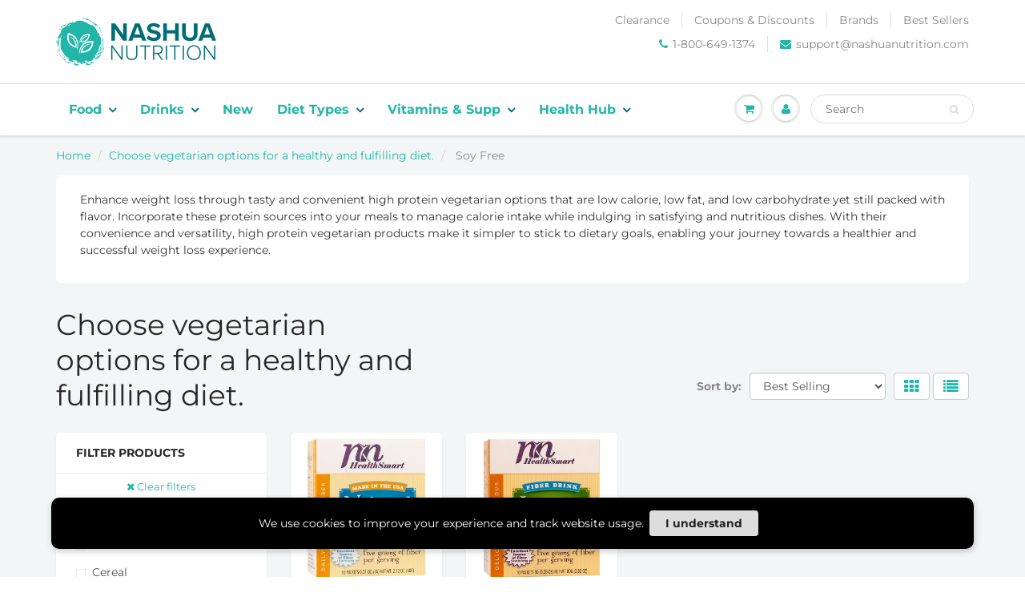

--- FILE ---
content_type: text/css
request_url: https://dokl0y9joez4p.cloudfront.net/static/modules/recent-sales/assets/settings/layout_settings/css/square.css
body_size: 13
content:
.recent-sales-content {
    box-shadow: 2px 2px 8px 0 rgba(0, 0, 0, 0.2);
}

.recent-sales-product {
    box-shadow: 2px 2px 8px 0 rgba(0, 0, 0, 0.2);
}


--- FILE ---
content_type: text/javascript
request_url: https://cdn-sf.vitals.app/assets/js/sm32.8eaba96ce0c7e4430235.chunk.bundle.js
body_size: 13725
content:
"use strict";(window.webpackChunkvitalsLibrary=window.webpackChunkvitalsLibrary||[]).push([[6904],{19296:(t,e,n)=>{n.d(e,{A:()=>l});var r=n(58578);var i=n.n(r)()(!1);i.push([t.id,"@media(min-width: 768px){.Vtl-SwitchProduct__Container-Portal .Vtl-Dropdown__Portal-List{width:-moz-fit-content !important;width:fit-content !important;max-width:300px}}.Vtl-SwitchProduct__Container-Portal .Vtl-Dropdown__Portal-List .Vtl-Dropdown__Portal-List-Option .Vtl-Dropdown__Portal-List-Option-PrefixIcon img{border-radius:6px;width:40px;max-height:45px;object-fit:contain}",""]);const l=i},95610:(t,e,n)=>{n.d(e,{A:()=>l});var r=n(58578);var i=n.n(r)()(!1);i.push([t.id,".Vtl-ProductBundleWidget__BundleWrapper{--vtl-product-bundle-bg-surface-default: var(--vtl-neutral-01);--vtl-product-bundle-text-default: var(--vtl-neutral-100);--vtl-product-bundle-text-promo: var(--vtl-red-110);--vtl-product-bundle-review-stars: var(--vtl-yellow-100);background-color:var(--vtl-product-bundle-bg-surface-default);color:var(--vtl-product-bundle-text-default);padding:var(--vtl-space-16)}@media(min-width: 769px){.Vtl-ProductBundleWidget__BundleWrapper{padding:var(--vtl-space-32);margin:var(--vtl-space-48) 0}}.Vtl-ProductBundleWidget__BundleWrapper--no-padding{padding:0 !important}.shopify-app-block[data-block-handle=ub-product-bundles]{width:100%}.vtl-ub-pb-main-widget{padding:0}#vitals-end-section+.vtl-ub-pb-main-widget,#vitals-end-section~.vtl-ub-pb-main-widget{margin:var(--vtl-space-48) auto;max-width:1200px}.Vtl-ProductBundleWidget__BundleHeader{display:flex;flex-direction:column;gap:var(--vtl-space-8);padding-bottom:var(--vtl-space-16)}@media(min-width: 769px){.Vtl-ProductBundleWidget__BundleHeader{padding-bottom:var(--vtl-space-24)}.Vtl-ProductBundleWidget__BundleTitle{font-size:24px !important}}.Vtl-ProductBundleWidget__BundleContent{display:flex;flex-wrap:wrap;align-items:flex-start;gap:var(--vtl-space-16);container-type:inline-size;container-name:bundle;min-width:0;width:100%;max-width:100%;box-sizing:border-box;padding-bottom:6px}.Vtl-BundleSummary__ButtonRow .Vtl-UBBundleBoxAtcButton{margin-bottom:0;line-height:140% !important}.Vtl-ProductBundleWidget__Left{display:grid;grid-template-rows:auto auto;grid-auto-flow:column;gap:var(--vtl-space-8) clamp(var(--vtl-space-4),1cqw,var(--vtl-space-12));min-width:0;max-width:100%;justify-content:flex-start;overflow:visible;--tile-w: clamp(60px, 31cqw, 270px)}.Vtl-ProductIcon__Image{width:var(--tile-w);height:var(--tile-w);aspect-ratio:1/1;object-fit:contain;transition:width .3s ease,height .3s ease;flex-shrink:0;min-width:18px;display:block;grid-row:1;margin:0;padding:0;opacity:1;max-width:100%;border-width:1px;box-sizing:border-box}.Vtl-ProductIcon__Image--landscape-wide{height:calc(var(--tile-w)*.5625);aspect-ratio:16/9}.Vtl-ProductIcon__Image--landscape-classic{height:calc(var(--tile-w)*.6667);aspect-ratio:3/2}.Vtl-ProductIcon__Image--landscape-slight{height:calc(var(--tile-w)*.8);aspect-ratio:5/4}.Vtl-ProductIcon__Image--portrait{height:calc(var(--tile-w)*1.333);aspect-ratio:3/4}.Vtl-ProductIcon__Image--square{height:var(--tile-w);aspect-ratio:1/1}@supports not (aspect-ratio: 1/1){.Vtl-ProductIcon__Image{height:calc(var(--tile-w)*.75)}.Vtl-ProductIcon__Image--landscape-wide{height:calc(var(--tile-w)*.5625)}.Vtl-ProductIcon__Image--landscape-classic{height:calc(var(--tile-w)*.6667)}.Vtl-ProductIcon__Image--landscape-slight{height:calc(var(--tile-w)*.8)}.Vtl-ProductIcon__Image--portrait{height:calc(var(--tile-w)*1.333)}.Vtl-ProductIcon__Image--square{height:var(--tile-w)}}.Vtl-ProductIcon__Container .Vtl-SwitchProduct__Container{width:var(--tile-w);min-width:44px}.Vtl-ProductBundleWidget__Plus{font-size:var(--vtl-font-size-16);-webkit-user-select:none;user-select:none;grid-row:1;align-self:center;color:var(--vtl-product-bundle-plus-icon-fill-color)}.Right{flex:0 0 auto;display:flex;flex-direction:column;align-items:flex-start;gap:var(--vtl-space-12);max-width:100%;min-width:0}.Vtl-ProductBundleWidget__SeeLessContainer{display:flex}.Vtl-ProductBundleWidget__SeeLessBtn{appearance:none;background:rgba(0,0,0,0);border:none;color:var(--vtl-neutral-60);font-size:var(--vtl-font-size-16);cursor:pointer;padding:0;display:inline-flex;align-items:baseline;gap:var(--vtl-space-8);line-height:1;margin-top:0;align-self:flex-start}.Vtl-ProductBundleWidget__SeeLessBtn .chevron{display:inline-flex;align-items:center;justify-content:center;line-height:1;height:1em}.Vtl-ProductBundleWidget__SeeLessBtn .chevron svg{width:var(--vtl-size-14);height:var(--vtl-size-14);display:block;transition:transform .15s ease;transform-box:fill-box;transform-origin:center center;transform:none}.Vtl-ProductBundleWidget__SeeLessBtn .chevron svg path{fill:currentColor}.Vtl-ProductBundleWidget__SeeLessBtn .chevron svg{transform:none}.Vtl-ProductBundleWidget__SeeLessBtn--open .chevron svg{transform:translateY(6px) scaleY(-1)}.Vtl-ProductBundleWidget__SeeLessBtn:hover{color:var(--vtl-neutral-80)}.Vtl-BundleSummary__Container{display:flex;flex-direction:column;gap:var(--vtl-space-8)}.Vtl-BundleSummary__PricingRow{display:flex;gap:var(--vtl-space-6);flex-wrap:wrap;align-items:baseline}.Vtl-BundleSummary__PricingLabel{color:var(--vtl-product-bundle-text-default) !important}.Vtl-BundleSummary__CurrentPrice{color:var(--vtl-product-bundle-text-promo);font-weight:var(--vtl-font-weight-600)}.Vtl-BundleSummary__OriginalPrice{color:var(--vtl-product-bundle-text-original-price) !important;text-decoration:line-through;opacity:.6}.Vtl-BundleSummary__SavingsRow{display:flex;gap:var(--vtl-space-4);opacity:.8}.Vtl-BundleSummary__ButtonRow .product-page-template__atc-button{margin:0}.Vtl-ProductDetailsSection__Row span{font-weight:inherit}.Vtl-BundleSummary__ButtonRow .Vtl-UBBundleBoxAtcButton--Custom{line-height:140% !important;height:40px !important;padding:6px 24px !important}.Vtl-UBBundleBoxAtcButton--Custom--Link{background:rgba(0,0,0,0) !important;border:none !important}@media(min-width: 769px){.Vtl-BundleSummary__ButtonRow .Vtl-UBBundleBoxAtcButton.Vtl-UBBundleBoxAtcButton--Custom.Vtl-UBBundleBoxAtcButton--Link{padding:inherit !important}}.Right--align-center .Vtl-BundleSummary__ButtonRow .product-page-template__atc-button{margin:auto}.Vtl-UBBundleBoxAtcButton--Automatic{width:auto}.Right--align-right .Vtl-BundleSummary__Container{justify-content:flex-end;align-items:end}.Vtl-BundleSummary__SavingsLabel{color:var(--vtl-product-bundle-text-default) !important}.Vtl-BundleSummary__ButtonRow{margin-top:0}.Vtl-BundleSummary__AddToCartBtn{width:100%;padding:var(--vtl-space-8) var(--vtl-space-16);background-color:var(--vtl-blue-110);color:var(--vtl-neutral-01);border:none;border-radius:var(--vtl-border-radius-4);font-size:var(--vtl-font-size-14);cursor:pointer;transition:background-color .2s}.Vtl-BundleSummary__AddToCartBtn:hover{background-color:var(--vtl-blue-120)}.Vtl-ProductDetailsSection__ProductRating{color:var(--vtl-product-bundle-review-stars) !important}.Vtl-ProductDetailsSection__ProductRating svg{fill:var(--vtl-product-bundle-review-stars) !important}.Vtl-ProductDetailsSection__ProductRating .Vtl-pr-stars-snippet--layer svg{fill:var(--vtl-product-bundle-review-stars) !important}.Vtl-ProductDetailsSection__ProductRating .Vtl-pr-stars-snippet--front{color:var(--vtl-product-bundle-review-stars) !important}.Vtl-ProductBundleWidget__BundleContent--wrapped{gap:var(--vtl-space-8)}.Vtl-ProductBundleWidget__BundleHeader--align-left{align-items:flex-start}.Vtl-ProductBundleWidget__BundleHeader--align-center{align-items:center}.Vtl-ProductBundleWidget__BundleHeader--align-right{align-items:flex-end}.Vtl-ProductBundleWidget__BundleContent--align-left{justify-content:flex-start}.Vtl-ProductBundleWidget__BundleContent--align-center{justify-content:center}.Right--align-center .Vtl-BundleSummary__ButtonRow{display:flex;justify-content:center}.Vtl-ProductBundleWidget__BundleContent--align-right{justify-content:flex-end}.Right--align-left{align-items:flex-start}.Right--align-center{align-items:center}.Right--align-right{align-items:flex-end}.Right--align-center .Vtl-BundleSummary__PricingRow{justify-content:center}.Right--align-right .Vtl-BundleSummary__PricingRow{justify-content:flex-end}.Right--align-left .Vtl-BundleSummary__PricingRow{justify-content:flex-start}.Right--align-center .Vtl-BundleSummary__SavingsRow{display:flex;justify-content:center}.Vtl-ProductIcon__Container{display:contents}.Vtl-ProductIcon__Switcher{grid-row:2;width:100%}.Vtl-ProductBundleWidget__ImageWithSwitcher{display:flex;flex-direction:column;align-items:center;flex-shrink:0}.Vtl-ProductBundleWidget__SwitcherWrapper{margin-top:var(--vtl-space-8);width:100%}.Vtl-ProductBundleWidget__ImageWithSwitcher .Vtl-SwitchProduct__Container{width:100%}@container bundle (max-width: 640px){.Vtl-ProductBundleWidget__Left{justify-content:center;gap:var(--vtl-space-12)}.Vtl-ProductBundleWidget__Left--products-2{gap:var(--vtl-space-8);--tile-w: calc((100cqw - 23px - var(--vtl-space-8)) / 2)}.Vtl-ProductBundleWidget__Left--products-3{gap:var(--vtl-space-8);--tile-w: calc((100cqw - 54px - var(--vtl-space-8)) / 3)}.Vtl-ProductBundleWidget__Left--products-4{gap:var(--vtl-space-8);--tile-w: calc((100cqw - 72px - var(--vtl-space-8)) / 4)}.Vtl-ProductBundleWidget__Left--products-5{gap:var(--vtl-space-4);--tile-w: calc((100cqw - 87px - var(--vtl-space-4)) / 5)}}@container bundle (max-width: 320px){.Vtl-ProductBundleWidget__Left--products-4{gap:3px;--tile-w: calc((100cqw - 49px - var(--vtl-space-8)) / 4)}.Vtl-ProductBundleWidget__Left--products-5{gap:2px;--tile-w: calc((100cqw - 66px - var(--vtl-space-2)) / 5)}}@container bundle (max-width: 999px){.Vtl-ProductBundleWidget__BundleContent{flex-direction:column;align-items:flex-start}.Vtl-ProductBundleWidget__Left{flex:1 1 100%;justify-content:flex-start;margin-bottom:var(--vtl-space-12)}.Vtl-ProductBundleWidget__SeeLessBtn{align-self:flex-start}}@container bundle (min-width: 641px){.Vtl-ProductBundleWidget__Left{--tile-w: clamp(100px, 20cqw, 200px);gap:var(--vtl-space-12)}.Vtl-ProductBundleWidget__Left--products-2{--tile-w: clamp(150px, 30cqw, 210px)}.Vtl-ProductBundleWidget__Left--products-3{--tile-w: clamp(120px, 25cqw, 200px)}.Vtl-ProductBundleWidget__Left--products-4{--tile-w: clamp(100px, 20cqw, 180px)}.Vtl-ProductBundleWidget__Left--products-5{--tile-w: clamp(80px, 13cqw, 151px)}}@container bundle (min-width: 1200px){.Vtl-ProductBundleWidget__Left{--tile-w: clamp(120px, 18cqw, 270px);gap:clamp(var(--vtl-space-12),2cqw,var(--vtl-space-20));justify-content:space-between}}",""]);const l=i},96086:(t,e,n)=>{n.d(e,{A:()=>l});var r=n(58578);var i=n.n(r)()(!1);i.push([t.id,".Vtl-ProductDetailsSection__Container{max-height:0;overflow:hidden;opacity:0;transform:translateY(-var(--vtl-space-12));transition:max-height .8s cubic-bezier(0.4, 0, 0.2, 1),opacity .6s cubic-bezier(0.4, 0, 0.2, 1),transform .6s cubic-bezier(0.4, 0, 0.2, 1)}.Vtl-ProductDetailsSection__Container--visible{max-height:500px;opacity:1;transform:translateY(0);padding-top:var(--vtl-space-16);padding-bottom:var(--vtl-space-16)}.Vtl-ProductDetailsSection__List{display:flex;flex-direction:column;gap:var(--vtl-space-8)}.Vtl-ProductDetailsSection__Item{display:flex;align-items:flex-start;gap:var(--vtl-space-8)}.Vtl-ProductDetailsSection__Checkbox{display:inline-flex;align-items:center;justify-content:center;height:var(--vtl-space-20);width:var(--vtl-space-20);min-width:var(--vtl-space-20);margin-right:var(--vtl-space-4);align-self:flex-start;vertical-align:top;flex-shrink:0}.Vtl-ProductDetailsSection__Checkbox input{margin:0;display:inline-block;vertical-align:baseline;width:var(--vtl-space-16);height:var(--vtl-space-16);cursor:pointer}.Vtl-ProductDetailsSection__Details{min-width:0;flex:1 1 auto}.Vtl-ProductDetailsSection__Row{display:flex;flex-wrap:wrap;align-items:baseline;gap:var(--vtl-space-8) var(--vtl-space-12);min-width:0}.Vtl-ProductDetailsSection__ProductTitle{font-weight:var(--vtl-font-weight-600);min-width:0;word-break:break-word}.Vtl-ProductDetailsSection__ProductRating{color:var(--vtl-product-bundle-review-stars);white-space:nowrap}.Vtl-ProductDetailsSection__ProductPrice{font-weight:var(--vtl-font-weight-600);white-space:nowrap}.Vtl-ProductDetailsSection__ProductCompareAt{text-decoration:line-through;opacity:.6;white-space:nowrap}.Vtl-ProductDetailsSection__VariantSelector select{padding:var(--vtl-space-4) var(--vtl-space-6);border-radius:var(--vtl-border-radius-4)}.Vtl-ProductDetailsSection__SrOnly{position:absolute;width:var(--vtl-space-1);height:var(--vtl-space-1);padding:0;margin:-var(--vtl-space-1);overflow:hidden;clip:rect(0, 0, 0, 0);white-space:nowrap;border:0}.Vtl-ProductDetailsSection__ProductTitle,.Vtl-ProductDetailsSection__ProductRating,.Vtl-ProductDetailsSection__ProductPrice,.Vtl-ProductDetailsSection__VariantSelector{opacity:0;transform:translateY(var(--vtl-space-16));transition:opacity .5s ease-out,transform .5s ease-out}.Vtl-ProductDetailsSection__Container--visible .Vtl-ProductDetailsSection__ProductTitle{opacity:1;transform:translateY(0);transition-delay:.2s}.Vtl-ProductDetailsSection__Container--visible .Vtl-ProductDetailsSection__ProductRating{opacity:1;transform:translateY(0);transition-delay:.3s}.Vtl-ProductDetailsSection__Container--visible .Vtl-ProductDetailsSection__ProductPrice{opacity:1;transform:translateY(0);transition-delay:.4s}.Vtl-ProductDetailsSection__Container--visible .Vtl-ProductDetailsSection__VariantSelector{opacity:1;transform:translateY(0);transition-delay:.5s;margin-top:calc(-1*var(--vtl-space-4))}",""]);const l=i},85069:(t,e,n)=>{n.d(e,{A:()=>l});var r=n(58578);var i=n.n(r)()(!1);i.push([t.id,".Vtl-ProductBundleWidget__BundleWrapper{--vtl-product-bundle-bg-surface-default: #1a1a1a !important;--vtl-product-bundle-text-default: #e0e0e0 !important;--vtl-product-bundle-text-promo: #ff6b6b !important;--vtl-product-bundle-review-stars: #ffd700 !important;--vtl-product-bundle-text-original-price: #fff !important;--vtl-product-bundle-plus-icon-fill-color: #787878 !important}",""]);const l=i},21701:(t,e,n)=>{n.d(e,{A:()=>l});var r=n(58578);var i=n.n(r)()(!1);i.push([t.id,".Vtl-ProductBundleWidget__BundleWrapper{--vtl-product-bundle-bg-surface-default: #f8f8f8 !important;--vtl-product-bundle-text-default: #222 !important;--vtl-product-bundle-text-promo: #ce1900 !important;--vtl-product-bundle-review-stars: #ffce07 !important;--vtl-product-bundle-text-original-price: #222 !important;--vtl-product-bundle-plus-icon-fill-color: #787878 !important}",""]);const l=i},27225:(t,e,n)=>{n.d(e,{v:()=>f});var r=n(58836);var i=n(35859);var l=n(96636);var a=n(10554);var o=n(42913);var s=n(57798);var c=n(71204);var d=n(8302);var u=n(47730);var p=n(61785);var v=n(40796);var g=n(19296);const h=(0,l.s)('SwitchProduct');const f=(0,i.memo)(function({onItemClick:t,items:e,offerId:n}){const l=(0,o.OV)('SwitchProduct',g.A);const[f,m]=(0,c.N)(s.X.G83);const b=(0,i.useMemo)(()=>(0,u.mz)(),[]);const _=(0,i.useCallback)(r=>{const i=e.find(t=>t.id===r.key);if(i){t(i);(0,u.gg)({S51:s.X.G83,U21:d.pF.k34,Q58:{[d.QB.H18]:b,[d.QB.U28]:n}})}},[e,n,t,b]);const w=(0,i.useCallback)(t=>{t||(0,u.gg)({S51:s.X.G83,U21:d.pF.i78,Q58:{[d.QB.H18]:b,[d.QB.U28]:n}})},[n,b]);const B=(0,i.useMemo)(()=>e.map(t=>({key:t.id,label:t.title,prefixIcon:(0,r.Y)("img",{width:"40",height:"40",loading:"lazy",src:a.b.X12.x15(t.imageUrl,v.W.X3),alt:t.handle})})),[e]);const x=(0,i.useMemo)(()=>`switch-product-${e.map(t=>t.id).join('-')}`,[e]);return l?(0,r.Y)(p.J,{className:h('Container'),options:B,onChange:_,onToggle:w,placeholder:f(m.g50),showOptionsTitle:!0},x):null})},77744:(t,e,n)=>{n.r(e);n.d(e,{H7:()=>At});var r=n(21076);var i=n(10554);var l=n(57798);var a=n(8302);var o=n(46757);var s=n(43673);var c=n(33262);var d=n(6268);var u=n(20593);var p=n(19661);var v=n(39235);var g=n(50767);var h=n(89085);var f=n(96636);var m=n(55690);var b=n(25172);var _=n.n(b);var w;!function(t){t.O21="desktopOnly";t.Q35="mobileOnly";t.U5="showBoth";t.U6="hideBoth"}(w||(w={}));var B;!function(t){t.X81="shown";t.W60="hidden";t.O22="collapsible"}(B||(B={}));var x;!function(t){t.V44="V45";t.S22="R38"}(x||(x={}));const y=(0,f.s)('UpsellBuilderProductBundle');function V(t){let e;t.prefVariant&&(e=t.variants.find(e=>e.id===t.prefVariant&&e.availableForSale));e||(e=t.variants.find(t=>t.availableForSale));return e||t.variants[0]}var S=n(29674);var P=n(12606);var C=n(2924);var D=n(45201);const W=(0,f.s)('UBBundleBoxAtcButton');class k extends p.X{constructor(t){super(t);this.t39='vtl-ub-bundle-box__atc-button';this.E1='display: block !important;';this.t40='vtl-aa-animated-atc-button';this.w7=!1}K46(){this.W67.E2.on('change',()=>this.B18());this.W67.O78.on('click',t=>this.B5(t))}B18(){this.E3();this.L72()}E3(){this.w7=!1;const t=this.W67.B19();for(const e of t){const t=this.W67.T42.find(t=>t.id===e.R11);if(t){const n=t.variants.find(t=>t.id===e.R38);if(n&&!n.availableForSale){this.w7=!0;break}}}}L72(){if(this.t41!==this.w7){this.W67.O78.prop('disabled',this.w7).toggleClass('vtl-pb-without-stock',this.w7).text(this.w7?this.y62():this.W67.T25.o83);(0,m.i)(l.X.w18)&&this.W67.O78.toggleClass(this.t40,!this.w7);this.t41=this.w7}}y62(){if(this.q80)return this.q80;const[t,e]=i.b.Y11.o5(l.X.G83);this.q80=t(e.m36);return this.q80}B5(t){t.preventDefault();t.stopPropagation();if(this.W67.B19().length){const t=new v.j(this.W67.O78);t.L13();this.E4(t)}}c85(t){S.s.N17().D53();t.N60()}E4(t){const e=this.W67.B20()?{eid:this.W67.T25.Z15,ptid:a.Bw.n65,pd:this.W67.B21(),pp:!1}:void 0;i.b.Y14.Q84({addToCartItems:this.L73(),saveDiscountData:e,shouldRedirectToCartOnDrawerOrNotificationFail:!0,onBeforeNavigateToCart:()=>{this.c85(t)},onBeforeNavigateToCheckout:()=>{this.c85(t)},onStayOnTheSamePage:()=>{this.c85(t)},useAcceleratedRedirects:!0})}L73(){const t=this.W67.B20()?(0,P.eX)(this.W67.T25.Z15,D.p4.H7):null;const e=new Map;this.W67.B19().forEach(n=>{const r=e.get(n.R38);r?r.quantity+=n.T62:e.set(n.R38,(0,C.dh)(n.R38,n.T62,t))});return Array.from(e.values()).reverse()}V48(){let t=this.t39;let e=this.E1;let n='';if(this.W67.T25.g13===s.Q.V53&&this.W67.T25.V52){const e=(0,d.ZZ)(this.W67.T25.V52,'atcButton','buttonStyle');t=`${this.t39} ${W({modifiers:['Custom',i.b.X12.P9(e)]})} `}else{const r=i.b.Y75.H39();if(r.length){const i=r.attr('class')||'';const l=r.attr('style')||'';n=this.h26(r);t=`${this.t39} ${W({modifier:'Automatic'})} ${i}`;e=`${this.E1} ${l}`}else{const t=(0,g.u)(h.w.E44,()=>{this.e27();t()})}}return V(this.W67.T42[0])?`\n                <button type="button" class="${t} ${y('ATCButton')}" style="${e}" ${n}>\n                    ${this.W67.T25.o83}\n                </button>\n            `:`\n            <button type="button" disabled class="${t} vtl-pb-without-stock ${y('ATCButton')}" style="${e}" ${n}>\n                ${this.y62()}\n            </button>\n        `}h26(t){return['data-item'].map(e=>t.attr(e)?`${e}="${t.attr(e)}"`:null).filter(Boolean).join(' ')}e27(){const t=i.b.Y75.H39();const e=t.attr('class');const n=t.attr('style');const r=_()(`.${this.t39}`);if(r.length){e&&r.addClass(e);n&&r.attr('style',`${this.E1} ${n}`)}}}(0,r.Cg)([o.o],k.prototype,"K46",null);(0,r.Cg)([o.o],k.prototype,"V48",null);const T=({discriminator:t})=>t.f13!==B.O22;const R=t=>(0,d.QF)('container','borderStyle','none')(t)||T(t);y(),y('ATCWrapper'),y('ProductList'),c.Xi.Default,y('ATCWrapper'),y('ProductList'),c.Xi.Default,y('ATCWrapper'),y('ProductList'),c.Xi.Default,c.Xi.Default;const $={container:{selector:'.Vtl-ProductBundleWidget__BundleWrapper',traits:{borderStyle:{styleTarget:{property:'border-style'},[c.Xi.Default]:'none'},borderColor:{styleTarget:{property:'border-color'},[c.Xi.Default]:'#D3D3D3'},borderWidth:{styleTarget:{property:'border-width'},[c.Xi.Default]:'1px'},borderRadius:{styleTarget:{property:'border-radius'},[c.Xi.Default]:'4px'}}},widget:{selector:'.Vtl-ProductBundleWidget__BundleWrapper',traits:{backgroundColor:{styleTarget:{property:'--vtl-product-bundle-bg-surface-default'},[c.Xi.Default]:'#F8F8F8'},textColor:{styleTarget:[{property:'--vtl-product-bundle-text-default'},{selector:'.Vtl-BundleSummary__PricingLabel',property:'color'},{selector:'.Vtl-BundleSummary__OriginalPrice',property:'color'},{selector:'.Vtl-BundleSummary__SavingsLabel',property:'color'}],[c.Xi.Default]:'#222222'},discountedPriceColor:{styleTarget:{property:'--vtl-product-bundle-text-promo'},[c.Xi.Default]:'#ce1900'},reviewStarsColor:{styleTarget:{property:'--vtl-product-bundle-review-stars'},[c.Xi.Default]:'#ffce07'}}},productImage:{selector:'.Vtl-ProductIcon__Image',traits:{borderRadius:{styleTarget:{property:'border-radius'},[c.Xi.Default]:'4px'},objectFit:{styleTarget:{property:'object-fit'},[c.Xi.Default]:'contain'},borderStyle:{styleTarget:{property:'border-style'},[c.Xi.Default]:'none'},borderColor:{styleTarget:{property:'border-color'},[c.Xi.Default]:'#D3D3D3'}}},dropdownSelector:{selector:'.Vtl-ProductDetailsSection__VariantSelector .Vtl-Dropdown__Header, .Vtl-ProductIcon__Switcher .Vtl-Dropdown__Header',traits:{borderRadius:{styleTarget:{property:'border-radius'},[c.Xi.Default]:'4px'}}}};const I={oldPrice:{selector:'.vtl-ub-bundle-box__total-price',hiddenInCss:({discriminator:t})=>!t.G60,traits:{color:{[c.Xi.Default]:'#ff0000'}}},atcButton:{selector:`.${W()}`,hiddenInCss:({discriminator:t})=>t.g13!==s.Q.V53,traits:{borderRadius:{[c.Xi.Default]:'6px'},buttonStyle:{[c.Xi.Default]:u.qK.Fill,hiddenInCss:!0},lineHeight:{[c.Xi.Default]:'36px'},backgroundColor:{[c.Xi.Default]:'#222222',[c.hn.DefaultDark]:'#cccccc',hiddenInCss:(0,d.xz)('atcButton','buttonStyle',u.qK.Fill)},color:{[c.Xi.Default]:'#ffffff',[c.hn.DefaultDark]:'#000000',hiddenInCss:(0,d.xz)('atcButton','buttonStyle',u.qK.Fill)},borderColor:{[c.Xi.Default]:'#222222',[c.hn.DefaultDark]:'#cccccc',hiddenInCss:(0,d.xz)('atcButton','buttonStyle',u.qK.Outline)},outlineTextColor:{styleTarget:{property:'color'},[c.Xi.Default]:'#000000',[c.hn.DefaultDark]:'#ffffff',hiddenInCss:(0,d.xz)('atcButton','buttonStyle',u.qK.Outline)},linkTextColor:{styleTarget:{property:'color'},[c.Xi.Default]:'#005ABA',[c.hn.DefaultDark]:'#005ABA',hiddenInCss:(0,d.xz)('atcButton','buttonStyle',u.qK.Link)}}}};W(),c.Xi.Default,c.Xi.Default,u.qK.Fill,c.Xi.Default,c.hn.DefaultDark,(0,d.xz)('atcButton','buttonStyle',u.qK.Fill),c.Xi.Default,c.hn.DefaultDark,(0,d.xz)('atcButton','buttonStyle',u.qK.Fill),c.Xi.Default,c.hn.DefaultDark,(0,d.xz)('atcButton','buttonStyle',u.qK.Outline),c.Xi.Default,c.hn.DefaultDark,(0,d.xz)('atcButton','buttonStyle',u.qK.Outline),c.Xi.Default,c.hn.DefaultDark,(0,d.xz)('atcButton','buttonStyle',u.qK.Link);var Y=n(13515);var L=n(45427);const O=(0,L.h$)('productBundle',(t,e,n)=>({Y9:{T25:void 0,T42:[],J15:void 0,J16:[],I69:!1,V13:_()(),S24:void 0},U63:{X85(t){var e,r,i,l;const a=t.bundle;const o=a.traits?JSON.parse(a.traits):{};const u={Z15:a.id,t42:a.allowChangingBundle,W61:a.title,o83:a.productPageButtonText,G60:a.discountAmount,G61:a.discountCalculationMethod,L74:a.discountType,f14:a.productPageYouSaveVisibility,d58:a.productDetailsVisibilityMobile,d0:a.productDetailsVisibilityDesktop||B.O22,g13:a.atcButtonStylingProductPage||s.Q.V53,V52:(0,d.e0)({styleId:`ub-bundle-box-${a.id}`,defaults:I,traitString:a.traits,discriminator:{g13:a.atcButtonStylingProductPage,G60:a.discountAmount},defaultsOverride:{oldPrice:{color:{[c.Xi.Default]:(0,Y.K6)(a.currentPriceColor)}},atcButton:{outlineTextColor:{[c.Xi.Default]:null===(r=null===(e=o.atcButton)||void 0===e?void 0:e.traits.color)||void 0===r?void 0:r[c.Xi.Default],[c.Xi.Small]:null===(l=null===(i=o.atcButton)||void 0===i?void 0:i.traits.color)||void 0===l?void 0:l[c.Xi.Small]}}}})};const p=t.items;const v=p.map(t=>{const e=t[0];const n=V(e);const r=e.variants.findIndex(t=>t.id===n.id);return Object.assign(Object.assign({},e),{isVisible:!0,selectedVariantIndex:-1!==r?r:0})});const g=v.map(t=>{const e=V(t);return{V45:!0,R11:t.id,R38:e.id,T62:1}});n({T25:u,J15:p,T42:v,J16:g,I69:!0},'ProductBundleStore.X85')},Q36(t,e){n({V13:t,S24:e},'ProductBundleStore.Q36')},B21(){const{J16:t}=e().Y9;return t.filter(t=>t.V45).map(t=>({pid:t.R11,vid:t.R38,q:t.T62}))},B19(){const{J16:t}=e().Y9;return t.filter(t=>t.V45)},B20(){const{J16:t}=e().Y9;return!t.some(t=>!t.V45)},q81(t,r,i){var l;const{Y9:a}=e();const{T42:o,J16:s}=a;if(r===x.V44){const e=s.map((e,n)=>n===t?Object.assign(Object.assign({},e),{V45:i}):e);const r=o.map((e,n)=>n===t?Object.assign(Object.assign({},e),{isVisible:i}):e);n({J16:e,T42:r},'ProductBundleStore.f15');return}if(r===x.S22){const e=i;const r=s.map((n,r)=>r===t?Object.assign(Object.assign({},n),{R38:e}):n);const a=((null===(l=o[t])||void 0===l?void 0:l.variants)||[]).findIndex(t=>t.id===e);const c=o.map((e,n)=>n===t?Object.assign(Object.assign({},e),{selectedVariantIndex:-1!==a?a:0}):e);n({J16:r,T42:c},'ProductBundleStore.d59')}},G62(t){const{item:r,slotIndex:i}=t;const{Y9:l}=e();const{T42:a,J16:o}=l;const s=a.map((t,e)=>{if(i===e)return Object.assign(Object.assign({},r),{isVisible:!0});const n=t.variants.findIndex(t=>t.id===o[e].R38);return Object.assign(Object.assign({},t),{selectedVariantIndex:-1!==n?n:0})});const c={V45:!0,R11:r.id,R38:r.variants[r.selectedVariantIndex].id,T62:1};const d=o.map((t,e)=>e===i?c:t);n({T42:s,J16:d},'ProductBundleStore.G62')}}}));const X=({Y9:t})=>t.I69;const A=({Y9:t})=>t.T42;const N=({Y9:t})=>t.J15;const j=({Y9:t})=>t.T25;function E(){return O(L.R7)}var Z=n(24359);var q=n(58836);var H=n(60317);var z=n(92767);var M=n(47730);var F=n(35859);var G=n(42913);var U=n(14108);var J=n(18043);var Q=n(98076);var K=n(71204);var tt=n(33252);var et=n(61785);var nt;!function(t){t.W72="light";t.Y3="dark";t.V53="custom"}(nt||(nt={}));const rt=(t,e)=>{const n=(t=>{if(!t)return!1;if(t.startsWith('#')&&9===t.length)return 0===parseInt(t.slice(7,9),16);if(t.startsWith('rgba(')){const e=t.match(/rgba\([^,]+,[^,]+,[^,]+,\s*([0-9.]+)\)/);if(e)return 0===parseFloat(e[1])}if(t.startsWith('hsla(')){const e=t.match(/hsla\([^,]+,[^,]+,[^,]+,\s*([0-9.]+)\)/);if(e)return 0===parseFloat(e[1])}return'transparent'===t})(t);const r=(t=>{var e,n;const r=(null===(e=null==t?void 0:t.borderWidth)||void 0===e?void 0:e.default)||(null==t?void 0:t.borderWidth);const i=(null===(n=null==t?void 0:t.borderStyle)||void 0===n?void 0:n.default)||(null==t?void 0:t.borderStyle);return!(!r||'0'===r||'0px'===r||!i||'none'===i)})(e);return n&&!r};const it=(0,f.s)('ProductDetailsSection');const lt=(0,F.memo)(function({product:t,unavailableText:e,showReviewsStars:n,onToggle:r,onVariantChange:a}){const{t69:o}=(0,D.gN)();const s=(0,F.useMemo)(()=>function(t){if('number'==typeof t.selectedVariantIndex&&t.variants[t.selectedVariantIndex])return t.variants[t.selectedVariantIndex];if(t.prefVariant){const e=t.variants.find(e=>e.id===t.prefVariant);if(e)return e}return t.variants[0]}(t),[t]);const c=(0,F.useMemo)(()=>i.b.U20.P3(s.price)||'',[s.price]);const d=(0,F.useMemo)(()=>s.compareAtPrice&&s.compareAtPrice>s.price,[s.compareAtPrice,s.price]);const u=(0,F.useMemo)(()=>d&&i.b.U20.P3(s.compareAtPrice)||'',[d,s.compareAtPrice]);const p=(0,F.useMemo)(()=>!1!==t.isVisible,[t.isVisible]);const v=(0,F.useMemo)(()=>t.variants.map(t=>({key:t.id,label:t.availableForSale?t.title:`${t.title} - ${e}`})),[t.variants,e]);const g=(0,F.useMemo)(()=>({key:s.id,label:s.title}),[s.id,s.title]);const h=(0,F.useMemo)(()=>o===nt.V53?nt.W72:o===nt.Y3?nt.Y3:nt.W72,[o]);return(0,q.FD)("div",{className:it('Item'),children:[(0,q.Y)("div",{className:it('Checkbox'),children:(0,q.Y)("input",{type:"checkbox",defaultChecked:p,onChange:r,"aria-checked":p,"aria-labelledby":`product-title-${t.id}`})}),(0,q.Y)("div",{className:it('Details'),children:(0,q.FD)("div",{className:it({element:'Row',extra:'vtl-text-body-m'}),children:[(0,q.Y)("span",{id:`product-title-${t.id}`,className:it('ProductTitle'),children:t.title}),n&&(0,m.i)(l.X.E13)?(0,q.Y)("span",{className:it('ProductRating'),children:(0,q.Y)(tt.g,{productHandle:t.handle,alignment:void 0,format:"{{ stars }} ({{ totalReviews }})",size:14})}):null,(0,q.Y)("span",{className:it('ProductPrice'),"aria-label":`Price: ${c.replace(/<[^>]*>/g,'')}`,dangerouslySetInnerHTML:{__html:c}}),d?(0,q.Y)("span",{className:it('ProductCompareAt'),"aria-label":`Original price: ${u.replace(/<[^>]*>/g,'')}`,dangerouslySetInnerHTML:{__html:u}}):null,t.variants.length>1?(0,q.Y)("span",{className:it('VariantSelector'),children:(0,q.Y)(et.J,{options:v,selectedOption:g,onChange:a,className:"vitals-product-partial-dropdown",size:"medium",theme:h,"aria-label":`Select variant for ${t.title}`})}):null]})})]},t.id)});var at=n(96086);const ot=(0,f.s)('ProductDetailsSection');const st=({isVisible:t=!1,id:e})=>{(0,G.OV)('ProductDetailsSectionStyles',at.A);const n=O(A);const r=O(j);const{q81:a}=E();const{shouldShow:o}=(0,F.useMemo)(()=>((t,e,n)=>{switch(i.b.S54.S84()?e:t){case B.X81:return{shouldShow:!0,isCollapsible:!1};case B.W60:return{shouldShow:!1,isCollapsible:!1};case B.O22:return{shouldShow:n,isCollapsible:!0};default:return{shouldShow:!0,isCollapsible:!1}}})(null==r?void 0:r.d0,null==r?void 0:r.d58,t),[null==r?void 0:r.d0,null==r?void 0:r.d58,t]);const{y79:s}=(0,D.gN)();const[c,d]=(0,K.N)(l.X.G83);const u=(0,F.useMemo)(()=>c(d.o3),[c,d]);const p=(null==n?void 0:n.length)||0;const v=(0,F.useCallback)(t=>e=>{a(t,x.V44,e.currentTarget.checked)},[a]);const g=(0,F.useCallback)(t=>e=>{const n=Number(e.key);a(t,x.S22,n);(0,m.i)(l.X.w20)&&(0,J.l)(()=>i.b.Y75.J57().trigger(Q.rN),Q.rN)},[a]);return o?(0,q.Y)("section",{id:e,className:`${ot('Container')} ${o?ot('Container','visible'):''}`,"aria-label":`Product details - ${p} products`,"aria-hidden":!o,children:(0,q.Y)("div",{className:ot('List'),role:"list","aria-label":`${p} bundle product options`,children:n.map((t,e)=>{var n,r;const i=t.prefVariant||('number'==typeof t.selectedVariantIndex?null===(n=t.variants[t.selectedVariantIndex])||void 0===n?void 0:n.id:null===(r=t.variants[0])||void 0===r?void 0:r.id)||'default';const l=`${t.id}-${i}-${e}`;return(0,q.Y)("div",{role:"listitem",children:(0,q.Y)(lt,{product:t,unavailableText:u,showReviewsStars:s,onToggle:v(e),onVariantChange:g(e)})},l)})})}):null};var ct,dt;function ut(){return ut=Object.assign?Object.assign.bind():function(t){for(var e=1;e<arguments.length;e++){var n=arguments[e];for(var r in n)({}).hasOwnProperty.call(n,r)&&(t[r]=n[r])}return t},ut.apply(null,arguments)}const pt=t=>F.createElement("svg",ut({width:14,height:14,fill:"none",xmlns:"http://www.w3.org/2000/svg"},t),ct||(ct=F.createElement("g",{clipPath:"url(#plus-slim_svg__a)"},F.createElement("path",{d:"M7.614 1.27A.506.506 0 0 0 7.11.766a.506.506 0 0 0-.504.504v5.553H1.052a.506.506 0 0 0-.505.505c0 .278.227.505.505.505h5.553v5.553c0 .278.227.505.504.505a.506.506 0 0 0 .505-.505V7.833h5.553a.506.506 0 0 0 .505-.505.506.506 0 0 0-.505-.505H7.614V1.27Z",fill:"currentColor"}))),dt||(dt=F.createElement("defs",null,F.createElement("clipPath",{id:"plus-slim_svg__a"},F.createElement("path",{fill:"#fff",d:"M0 0h14v14H0z"})))));var vt=n(63162);var gt=n(31851);var ht=n(95731);var ft=n(17466);var mt=n(75541);var bt=n(95956);function _t(t,e,n=!0){n&&bt.a.n43(new ft.v('Product Bundle styling failed',ft.J.W71,{M13:{msg:e}}));return{className:`${t({modifiers:['Custom','Outline']})}`,style:{display:'flex',justifyContent:'center',alignItems:'center',padding:"6px 24px",textAlign:'center',borderRadius:'var(--vtl-preview-border-radius, 4px)',lineHeight:'36px',backgroundColor:'transparent',color:"var(--vtl-product-bundle-text-default)",border:"1px solid var(--vtl-color-border-default-on-light)",cursor:'pointer',fontSize:"var(--vtl-font-size-14)",fontWeight:"var(--vtl-font-weight-400)"},themeAttributes:{}}}function wt(t,e,n){return{className:`${t({modifiers:['Custom','Outline']})}`,style:{display:'flex',justifyContent:'center',alignItems:'center',padding:"6px 24px",textAlign:'center',borderRadius:(0,d.ZZ)(e,'atcButton','borderRadius')||'var(--vtl-preview-border-radius, 4px)',lineHeight:(0,d.ZZ)(e,'atcButton','lineHeight')||'36px',backgroundColor:'transparent',color:(0,d.ZZ)(e,'atcButton','outlineTextColor')||"var(--vtl-product-bundle-text-default)",border:`1px solid ${(0,d.ZZ)(e,'atcButton','borderColor')||"var(--vtl-color-border-default-on-light)"}`,cursor:'pointer',fontSize:"var(--vtl-font-size-14)",fontWeight:"var(--vtl-font-weight-400)"},themeAttributes:{'data-product-bundle-theme':n}}}const Bt=(0,F.memo)(function(){const t=O(A);const e=O(j);const{B19:n,B20:o,B21:c}=E();const[p,f]=(0,K.N)(l.X.G83);const[b,w]=(0,F.useState)(!1);const[B,x]=(0,F.useState)(!1);const y=(0,F.useRef)(null);const V=(0,F.useRef)();const{t69:k}=(0,D.gN)();const T=(null==e?void 0:e.g13)===s.Q.e23;const R=(0,F.useMemo)(()=>n().some(e=>{const n=null==t?void 0:t.find(t=>t.id===e.R11);if(!n)return!0;const r=n.variants.find(t=>t.id===e.R38);return!r||!r.availableForSale}),[n,t]);const $=(0,F.useMemo)(()=>R?p(f.m36):(null==e?void 0:e.o83)||'',[R,p,f,null==e?void 0:e.o83]);const I=function({T25:t,hasAtcButtonListenerActive:e,setHasAtcButtonListenerActive:n,theme:r="light"}){const l=W;return(0,F.useMemo)(()=>{if(!t)return _t(l,'Product Bundle button styling failed: settings are not available');if(t.g13===s.Q.e23){const a=i.b.Y75.H39();if(a&&a.length){const e=a.attr('class')||'';const n=a.attr('style')||'';if(!a.is(':visible')){const e=t.V52;return e?wt(l,e,r):_t(l,void 0,!1)}const i={};['data-item'].forEach(t=>{const e=a.attr(t);e&&(i[t]=e)});i['data-product-bundle-theme']=r;return{className:`${l()} ${l({modifier:'Automatic'})} ${e}`,style:{display:'block'},cssString:`display: block !important; ${n}`,themeAttributes:i}}if(!e){n(!0);const t=(0,g.u)(h.w.E44,()=>{n(!1);t()})}const o=t.V52;return o?wt(l,o,r):_t(l,'Product Bundle fallback styling failed: traits are not available')}const a=t.V52;if(!a)return _t(l,'Product Bundle custom styling failed: traits are not available');const o=(0,d.ZZ)(a,'atcButton','buttonStyle')||u.qK.Fill;const c=`${l()} ${l({modifiers:['Custom',i.b.X12.P9(o)]})}`;let p={display:'block',borderRadius:(0,d.ZZ)(a,'atcButton','borderRadius')||'4px',lineHeight:(0,d.ZZ)(a,'atcButton','lineHeight')||'36px'};p=o===u.qK.Fill?Object.assign(Object.assign({},p),{backgroundColor:(0,d.ZZ)(a,'atcButton','backgroundColor')||'#222222',color:(0,d.ZZ)(a,'atcButton','color')||'#ffffff',border:'none'}):o===u.qK.Link?Object.assign(Object.assign({},p),{backgroundColor:'transparent',color:(0,d.ZZ)(a,'atcButton','linkTextColor')||'#005ABA',border:'none'}):Object.assign(Object.assign({},p),{backgroundColor:'transparent',color:(0,d.ZZ)(a,'atcButton','outlineTextColor')||'#000000',border:`1px solid ${(0,d.ZZ)(a,'atcButton','borderColor')||'#222222'}`});return{className:c,style:p,themeAttributes:{'data-product-bundle-theme':r}}},[t,e,n,l,r])}({T25:e,hasAtcButtonListenerActive:B,setHasAtcButtonListenerActive:x,theme:k||'light'});const Y=(0,F.useCallback)(()=>{const t=n();const r=o()?(0,P.eX)((null==e?void 0:e.Z15)||0,D.p4.H7):null;const i=new Map;t.forEach(t=>{const e=i.get(t.R38);e?e.quantity+=t.T62:i.set(t.R38,(0,C.dh)(t.R38,t.T62,r))});return Array.from(i.values()).reverse()},[n,o,null==e?void 0:e.Z15]);const L=(0,F.useCallback)(()=>{S.s.N17().D53();if(V.current){V.current.N60();V.current=void 0}w(!1)},[]);const X=(0,F.useCallback)(()=>(0,r.sH)(this,void 0,void 0,function*(){const t=c();if(!t||!e)throw new ft.v('Product Bundle add to cart failed: missing tracking items or settings',ft.J.W71);const n=o()?{eid:e.Z15||0,ptid:a.Bw.n65,pd:t,pp:!1}:void 0;yield i.b.Y14.Q84({addToCartItems:Y(),saveDiscountData:n,shouldRedirectToCartOnDrawerOrNotificationFail:!0,onBeforeNavigateToCart:L,onBeforeNavigateToCheckout:L,onStayOnTheSamePage:L,useAcceleratedRedirects:!0})}),[c,e,o,Y,L]);const N=(0,F.useCallback)(()=>(0,r.sH)(this,void 0,void 0,function*(){if(n().length&&!b&&!R){w(!0);try{yield X()}catch(t){w(!1);mt.aU.n43(new ft.v('Product Bundle add to cart failed',ft.J.W71,{M13:{msg:(0,ht.X5)(t)}}))}}}),[n,b,R,X]);const Z=(0,F.useCallback)(t=>(0,r.sH)(this,void 0,void 0,function*(){t.preventDefault();t.stopPropagation();if(n().length&&!b&&!R){w(!0);if(y.current){V.current=new v.j(_()(y.current));V.current.L13()}try{yield X()}catch(t){if(V.current){V.current.N60();V.current=void 0}w(!1);mt.aU.n43(new ft.v('Product Bundle add to cart failed',ft.J.W71,{M13:{msg:(0,ht.X5)(t)}}))}}}),[n,b,R,X]);(0,F.useEffect)(()=>{T&&y.current&&(0,m.i)(l.X.w18)&&!R&&y.current.classList.add('vtl-aa-animated-atc-button')},[T,R]);(0,F.useEffect)(()=>()=>{V.current&&V.current.N60()},[]);(0,F.useEffect)(()=>{T&&y.current&&I.cssString&&y.current.setAttribute('style',I.cssString)},[T,I.cssString]);const H=(0,F.useMemo)(()=>{var t,n;if(T)return;const r=null==e?void 0:e.V52;if(!r||!r.atcButton)return gt.x9.V40;switch(null===(n=null===(t=r.atcButton.traits)||void 0===t?void 0:t.buttonStyle)||void 0===n?void 0:n.default){case'fill':return gt.x9.Y42;case'outline':default:return gt.x9.V40;case'link':return gt.x9.Y65}},[T,null==e?void 0:e.V52]);return T?(0,q.Y)("button",Object.assign({ref:y,type:"button",className:`${I.className} ${R?'vtl-pb-without-stock':''}`,style:I.style,disabled:R||b,onClick:Z,"aria-label":R?p(f.m36):$},I.themeAttributes,{children:$})):(0,q.Y)(gt.yH,Object.assign({variant:H,size:"medium",className:`${I.className} ${R?'vtl-pb-without-stock':''}`,style:I.style,disabled:R,loading:b,onClick:N,ariaLabel:R?p(f.m36):$},I.themeAttributes,{theme:k,children:$}))});const xt=(0,f.s)('BundleSummary');const yt=t=>{var e;if(!t)return!0;return null===(e={desktopOnly:i.b.S54.R8(),mobileOnly:i.b.S54.S84(),showBoth:i.b.S54.S84()||i.b.S54.R8(),hideBoth:!1}[t])||void 0===e||e};const Vt=(0,F.memo)(function(){const t=O(A);const e=O(j);const{B19:n,B20:r}=E();const[a,o]=i.b.Y11.o5(l.X.G83);const s=(0,F.useMemo)(()=>{var l,a;const o=n();const s=null!==(l=null==t?void 0:t.length)&&void 0!==l?l:0;const c=o.length;let d=0;let u=0;let p=0;o.forEach(n=>{const r=null==t?void 0:t.find(t=>t.id===n.R11);if(!r)return;const l=1===r.variants.length?r.variants[0]:r.variants.find(t=>t.id===n.R38);if(l){d+=l.price*n.T62;if(e){if(e.L74===vt.fE.T61){let t=i.b.U20.K15(e.G60);t/=s||1;u+=t*n.T62}else if(e.L74===vt.fE.U15){const t=e.G60/100;u+=l.price*t*n.T62}if(e.G61===vt.Py.G21){const t=l.compareAtPrice>l.price?l.compareAtPrice:l.price;p+=t*n.T62}}}});const v=r()&&c===s;const g=v&&(null==e?void 0:e.G60)?i.b.U20.p74(u):0;const h=d-g;let f=0;v&&(null!==(a=null==e?void 0:e.G60)&&void 0!==a?a:0)>0&&(f=d);(null==e?void 0:e.G61)===vt.Py.G21&&p>d&&(f=p);return{J17:f,L75:i.b.U20.P3(f)||'',L76:i.b.U20.P3(h)||'',O23:i.b.U20.P3(f-h)||''}},[t,e,n,r]);(0,F.useEffect)(()=>{(0,m.i)(l.X.w20)&&(0,J.l)(()=>i.b.Y75.J57().trigger(Q.rN),Q.rN)},[s.L76,s.L75,s.O23]);return(0,q.FD)("div",{className:xt('Container'),role:"region","aria-label":"Bundle pricing summary",children:[(0,q.FD)("div",{className:xt({element:'PricingRow',extra:'vtl-text-body-m '}),"aria-live":"polite","aria-atomic":"true",children:[(0,q.Y)("span",{className:xt({element:'PricingLabel'}),children:a(o.o2)}),(0,q.Y)("span",{className:xt('CurrentPrice'),"aria-label":`Current total: ${s.L76.replace(/<[^>]*>/g,'')}`,dangerouslySetInnerHTML:{__html:s.L76}}),s.J17>0?(0,q.Y)("span",{className:xt('OriginalPrice'),"aria-label":`Original price: ${s.L75.replace(/<[^>]*>/g,'')}`,dangerouslySetInnerHTML:{__html:s.L75}}):null]}),s.J17>0&&yt(null==e?void 0:e.f14)?(0,q.FD)("div",{className:xt({element:'SavingsRow',extra:'vtl-text-body-m'}),children:[(0,q.Y)("span",{className:xt('SavingsLabel'),children:a(o.u31)}),(0,q.Y)("span",{className:xt('SavingsAmount'),"aria-label":`You save: ${s.O23.replace(/<[^>]*>/g,'')}`,dangerouslySetInnerHTML:{__html:s.O23}})]}):null,(0,q.Y)("div",{className:xt('ButtonRow'),children:(0,q.Y)(Bt,{})})]})});var St;function Pt(){return Pt=Object.assign?Object.assign.bind():function(t){for(var e=1;e<arguments.length;e++){var n=arguments[e];for(var r in n)({}).hasOwnProperty.call(n,r)&&(t[r]=n[r])}return t},Pt.apply(null,arguments)}const Ct=t=>F.createElement("svg",Pt({width:20,height:20,fill:"none",xmlns:"http://www.w3.org/2000/svg"},t),St||(St=F.createElement("path",{d:"M10.371 11.825a.573.573 0 0 1-.737 0L6.154 8.78a.416.416 0 0 1 0-.645.576.576 0 0 1 .736 0l3.11 2.72 3.11-2.722a.573.573 0 0 1 .738 0 .417.417 0 0 1 0 .645l-3.477 3.046Z",fill:"#222"})));var Dt=n(95610);var Wt=n(27225);const kt=(0,f.s)('ProductIcon');const Tt=(0,F.memo)(function({imageSrc:t,alt:e="Product image",productHandle:n,showSwitcher:r=!1,alternatives:l=[],onSwitch:a,offerId:o=0}){return(0,q.FD)("div",{className:kt('Container'),children:[(0,q.Y)("img",{className:kt('Image'),src:t,alt:e,width:150,height:150,onClick:n?()=>{n&&window.open(i.b.U23.x11(n),'_blank')}:void 0,style:n?{cursor:'pointer'}:void 0}),r&&l.length>0?(0,q.Y)("div",{className:kt('Switcher'),children:(0,q.Y)(Wt.v,{items:l,onItemClick:a||(()=>{}),offerId:o})}):null]})});var Rt=n(21701);var $t=n(85069);const It=(0,f.s)('ProductBundleWidget');const Yt=(0,F.memo)(function(){const t=(0,F.useMemo)(()=>(0,D.gN)(),[]);const e=t.t69||'light';const n=t.i65||'square';(0,F.useLayoutEffect)(()=>{G.hL.V49("ProductBundleWidgetStyles",Dt.A.toString());(0,d.e0)({styleId:'product-bundle-module-traits-react',defaults:$,traitString:t.r21,discriminator:{}});const r=(0,d.Uh)({defaults:$,traitString:t.r21});const l=(t=>'dark'===t?'dark':'light')(e);let a='';const o={light:{widget:Rt.A.toString()},dark:{widget:$t.A.toString()}};a+='custom'===e?((t,e)=>{var n,r,i,l,a,o;const s=null===(n=t.widget)||void 0===n?void 0:n.traits;const c=[];(null===(r=null==s?void 0:s.backgroundColor)||void 0===r?void 0:r.default)&&c.push(`--vtl-product-bundle-bg-surface-default: ${s.backgroundColor.default} !important`);(null===(i=null==s?void 0:s.textColor)||void 0===i?void 0:i.default)&&c.push(`--vtl-product-bundle-text-default: ${s.textColor.default} !important`);(null===(l=null==s?void 0:s.discountedPriceColor)||void 0===l?void 0:l.default)&&c.push(`--vtl-product-bundle-text-promo: ${s.discountedPriceColor.default} !important`);(null===(a=null==s?void 0:s.reviewStarsColor)||void 0===a?void 0:a.default)&&c.push(`--vtl-product-bundle-review-stars: ${s.reviewStarsColor.default} !important`);(null===(o=null==s?void 0:s.textColor)||void 0===o?void 0:o.default)&&c.push(`--vtl-product-bundle-plus-icon-fill-color: ${s.textColor.default} !important`);return 0===c.length?'':c.length>0?`\n\t\t.${e('BundleWrapper')} {\n\t\t\t${c.map(t=>`${t};`).join('\n\t\t\t')}\n\t\t}\n\t\t`:''})(r,It):o[l].widget;a+=(t=>{const e={landscape:{W62:'calc(var(--tile-w) * 0.75)',O24:'4 / 3'},portrait:{W62:'calc(var(--tile-w) * 1.333)',O24:'3 / 4'},square:{W62:'var(--tile-w)',O24:'1 / 1'}};const n=e[t]||e.square;return`\n\t\t.Vtl-ProductIcon__Image {\n\t\t\theight: ${n.W62} !important;\n\t\t\taspect-ratio: ${n.O24} !important;\n\t\t}\n\t`})(n);i.b.Y75.Q60(a)},[e,t.r21,n]);const[r,a]=(0,F.useState)(!1);const[o,s]=(0,F.useState)(!1);const c=(0,F.useRef)(null);const u=(0,F.useRef)(null);const p=(0,F.useRef)(null);const v=O(X);const g=O(A);const h=O(N);const f=O(j);const{G62:m}=(0,F.useMemo)(()=>(0,L.R7)(O.getState()),[]);(0,F.useLayoutEffect)(()=>{if((null==f?void 0:f.Z15)&&(null==f?void 0:f.V52)){const t=(0,U.E0)(f.V52);t&&G.hL.V49(`ub-bundle-box-${f.Z15}`,t)}},[null==f?void 0:f.Z15,null==f?void 0:f.V52]);const[b,_]=i.b.Y11.o5(l.X.G83);(0,F.useEffect)(()=>{const t=()=>{if(c.current&&u.current&&p.current){const t=u.current.getBoundingClientRect();const e=p.current.getBoundingClientRect().top>t.bottom-5;a(e)}};const e=new ResizeObserver(t);c.current&&e.observe(c.current);t();return()=>{e.disconnect()}},[]);const w=(0,F.useMemo)(()=>(i.b.S54.S84()?null==f?void 0:f.d58:null==f?void 0:f.d0)===B.O22,[null==f?void 0:f.d0,null==f?void 0:f.d58]);const x=(0,F.useMemo)(()=>{var n,r,i,l;const a=(0,d.Uh)({defaults:$,traitString:t.r21});let o=(null===(i=null===(r=null===(n=a.widget)||void 0===n?void 0:n.traits)||void 0===r?void 0:r.backgroundColor)||void 0===i?void 0:i.default)||'';if('custom'!==e&&c.current){o=window.getComputedStyle(c.current).getPropertyValue('--vtl-product-bundle-bg-surface-default').trim()||('light'===e?'#ffffff':'#1a1a1a')}const s=((t,e,n)=>rt(e,n))(0,o,(null===(l=a.container)||void 0===l?void 0:l.traits)||{});return s},[e,t.r21]);const[y,V]=(0,F.useState)({G63:'',E5:'',J18:''});(0,F.useLayoutEffect)(()=>{var e;const n=t.n55||D.VE.Y6;const r=i.b.S54.S84();const l=(null===(e=c.current)||void 0===e?void 0:e.getBoundingClientRect().width)||0;if(!r&&!(l>0&&l<500)){V({G63:'',E5:'',J18:''});return}const a={[D.VE.Y6]:'align-left',[D.VE.V54]:'align-center',[D.VE.W74]:'align-right'}[n]||'align-left';V({G63:a,E5:a,J18:a})},[t.n55]);(0,F.useEffect)(()=>{var t;if(!i.b.S54.S84())return;const e=c.current;if(!e)return;const n=document.getElementById('vitals-end-section');if(!n)return;const r=e.closest('.vtl-ub-pb-main-widget');if(!r)return;if(!(n.contains(r)||n.nextElementSibling===r||n.previousElementSibling===r||(null===(t=r.parentElement)||void 0===t?void 0:t.contains(n))))return;const l=x?'0':'var(--vtl-space-16)';r&&r instanceof HTMLElement&&(r.style.padding=l)},[x]);const S=g.map(t=>{var e;let n=t.variants[0];if('selectedVariantIndex'in t&&'number'==typeof t.selectedVariantIndex&&t.variants[t.selectedVariantIndex])n=t.variants[t.selectedVariantIndex];else if(t.prefVariant){const r=null===(e=t.variants)||void 0===e?void 0:e.find(e=>e.id===t.prefVariant);r&&(n=r)}const r=(null==n?void 0:n.imageSrc)||t.imageUrl;const l=r?i.b.X12.x15(r):'';return{Z15:t.id,Y77:l,Y78:t.imgAltText||t.title,V71:t.handle}});const P=(h||[]).map((t,e)=>t.filter(t=>{var n;return t.id!==(null===(n=g[e])||void 0===n?void 0:n.id)}));const C=(0,F.useCallback)((t,e)=>{m({item:t,slotIndex:e})},[m]);const W=(0,F.useMemo)(()=>S.map((t,e)=>t=>C(t,e)),[S,C]);if(!v||!(null==g?void 0:g.length))return null;const k=`${It('BundleWrapper')}${x?` ${It('BundleWrapper','no-padding')}`:''}`;return(0,q.FD)("div",{className:k,role:"region","aria-labelledby":`pb-title-${(null==f?void 0:f.Z15)||0}`,children:[(0,q.Y)("div",{className:It({element:'BundleHeader',modifier:y.G63}),children:(0,q.Y)("div",{id:`pb-title-${(null==f?void 0:f.Z15)||0}`,className:It({element:'BundleTitle',extra:'vtl-text-heading-l'}),children:null==f?void 0:f.W61})}),(0,q.FD)("div",{className:It({element:'BundleContent',modifier:[r?'wrapped':'',y.E5].filter(Boolean).join(' ')}),ref:c,children:[(0,q.Y)("div",{className:It({element:'Left',modifier:`products-${S.length}`}),ref:u,children:S.map((t,e)=>{var n;return(0,q.FD)(F.Fragment,{children:[(0,q.Y)(Tt,{imageSrc:t.Y77,alt:t.Y78,productHandle:t.V71,showSwitcher:(null==f?void 0:f.t42)&&e>0&&((null===(n=P[e])||void 0===n?void 0:n.length)||0)>0,alternatives:P[e]||[],onSwitch:W[e],offerId:(null==f?void 0:f.Z15)||0}),e<S.length-1?(0,q.Y)("span",{className:It('Plus'),children:(0,q.Y)(pt,{})}):null]},`pb-img-${e}`)})}),(0,q.FD)("div",{className:`Right ${r?'wrapped':''} ${y.J18?`Right--${y.J18}`:''}`,ref:p,children:[(0,q.Y)(Vt,{}),w&&(0,q.Y)("div",{className:It({element:'SeeLessContainer'}),children:(0,q.FD)("button",{className:It({element:'SeeLessBtn',modifier:o?'open':''}),type:"button",onClick:()=>{s(!o)},"aria-expanded":o,"aria-controls":`pb-details-${(null==f?void 0:f.Z15)||0}`,children:[(0,q.Y)("span",{className:It({element:'SeeLessBtnText',extra:'vtl-text-body-xs'}),children:b(o?_.u37:_.u36)}),(0,q.Y)("span",{className:"chevron","aria-hidden":"true",children:(0,q.Y)(Ct,{})})]})})]})]}),(0,q.Y)(st,{isVisible:o,id:`pb-details-${(null==f?void 0:f.Z15)||0}`})]})});var Lt=n(56497);const Ot='vtl-ub-pb-main-widget';class Xt extends p.X{constructor(){super();this.V13=_()()}W68(){var t;const e=null===(t=O.getState().Y9.T25)||void 0===t?void 0:t.Z15;const n=`<div class="${Ot}" data-track-${a.Zt.S38}="${l.X.G83}" data-track-${a.Zt.U29}="${a.pF.z13}" data-track-${a.Zt.Q68}-${a.QB.H18}="${(0,M.mz)()}" data-track-${a.Zt.Q68}-${a.QB.U28}="${e}" ></div>`;this.V13=i.b.V63.C3({S51:l.X.E12,E33:'.vtl-ub-pb-main-widget',S52:z.uk.U19,Y10:n});this.G64()}G64(){var t;this.R48&&this.R48.unmount();this.R48=(0,Lt.H)(this.V13[0]);this.R48.render((0,q.Y)(Yt,{}));const e=O.getState().Y9;(0,H.EL)(`.${Ot}`,{hasState:!!e.T25,productsCount:null===(t=e.T42)||void 0===t?void 0:t.length,T25:e.T25});this.p12=(0,g.u)(h.w.p35,t=>this.G65(t))}G65(t){var e;O.getState().U63.G62(t.detail);null===(e=this.p12)||void 0===e||e.call(this);this.p12=void 0;this.G64()}}(0,r.Cg)([o.o],Xt.prototype,"W68",null);class At extends Z.K{constructor(){super();this.R59=!1;this.W35=new Xt}G26(){return l.X.E12}O50(){return i.b.Y74.H14()}P35(t){if(!t.bundle||t.items.length<2)return;const{X85:e}=(0,L.R7)(O.getState());e(t);this.W68()}W68(){this.W35.W68();setTimeout(()=>{var t;null===(t=i.b.Q59)||void 0===t||t.p46(`div[data-track-${a.Zt.S38}="${l.X.G83}"][data-track-${a.Zt.U29}="${a.pF.z13}"]`)},0);this.R59=!0}}(0,r.Cg)([o.o],At.prototype,"G26",null);(0,r.Cg)([o.o],At.prototype,"O50",null);(0,r.Cg)([o.o],At.prototype,"P35",null)}}]);

--- FILE ---
content_type: text/javascript
request_url: https://www.nashuanutrition.com/cdn/shop/t/34/assets/api.jquery.js?v=97812094521724690751698038913
body_size: 610
content:
function floatToString(t,r){r=t.toFixed(r).toString();return r.match(/^\.\d+/)?"0"+r:r}function attributeToString(t){return"string"!=typeof t&&"undefined"===(t+="")&&(t=""),jQuery.trim(t)}"undefined"==typeof Shopify&&(Shopify={}),Shopify.money_format="$ {{amount}}",Shopify.onError=function(XMLHttpRequest,textStatus){var data=eval("("+XMLHttpRequest.responseText+")");data.message?alert(data.message+"("+data.status+"): "+data.description):alert("Error : "+Shopify.fullMessagesFromErrors(data).join("; ")+".")},Shopify.fullMessagesFromErrors=function(t){var o=[];return jQuery.each(t,function(e,t){jQuery.each(t,function(t,r){o.push(e+" "+r)})}),o},Shopify.onCartUpdate=function(t){alert("There are now "+t.item_count+" items in the cart.")},Shopify.onCartShippingRatesUpdate=function(t,r){var e="";r.zip&&(e+=r.zip+", "),r.province&&(e+=r.province+", "),e+=r.country,alert("There are "+t.length+" shipping rates available for "+e+", starting at "+Shopify.formatMoney(t[0].price)+".")},Shopify.onItemAdded=function(t){alert(t.title+" was added to your shopping cart.")},Shopify.onProduct=function(t){alert("Received everything we ever wanted to know about "+t.title)},Shopify.formatMoney=function(t,r){"string"==typeof t&&(t=t.replace(".",""));var e="",o=/\{\{\s*(\w+)\s*\}\}/,r=r||"${{amount}}";function a(t,r,e,o){if(e=e||",",o=o||".",isNaN(t)||null===t)return 0;t=(t=(t/100).toFixed(r)).split(".");return t[0].replace(/(\d)(?=(\d\d\d)+(?!\d))/g,"$1"+e)+(t[1]?o+t[1]:"")}switch(r.match(o)[1]){case"amount":e=a(t,2);break;case"amount_no_decimals":e=a(t,0);break;case"amount_with_comma_separator":e=a(t,2,".",",");break;case"amount_no_decimals_with_comma_separator":e=a(t,0,".",",");break;case"amount_no_decimals_with_space_separator":e=a(t,0," ");break;case"amount_with_apostrophe_separator":e=a(t,2,"'")}return r.replace(o,e)},Shopify.resizeImage=function(r,t){try{if("original"==t)return r;var e=r.match(/(.*\/[\w\-\_\.]+)\.(\w{2,4})/);return e[1]+"_"+t+"."+e[2]}catch(t){return r}},Shopify.addItem=function(t,r,e){t={type:"POST",url:"/cart/add.js",data:"quantity="+(r=r||1)+"&id="+t,dataType:"json",success:function(t){"function"==typeof e?e(t):Shopify.onItemAdded(t)},error:function(t,r){Shopify.onError(t,r)}};jQuery.ajax(t)},Shopify.addItemFromForm=function(r,e){var t={type:"POST",url:"/cart/add.js",data:jQuery(r).serialize(),dataType:"json",success:function(t){"function"==typeof e?e(t,r):Shopify.getCart(Shopify.updateQuickCart)},error:function(t,r){Shopify.onError(t,r)}};jQuery.ajax(t)},Shopify.getCart=function(e){jQuery.getJSON("/cart.js",function(t,r){"function"==typeof e?e(t):Shopify.onCartUpdate(t)})},Shopify.getCartShippingRatesForDestination=function(r,e){var t={type:"GET",url:"/cart/shipping_rates.json",data:Shopify.param({shipping_address:r}),dataType:"json",success:function(t){rates=t.shipping_rates,"function"==typeof e?e(rates,r):Shopify.onCartShippingRatesUpdate(rates,r)},error:function(t,r){Shopify.onError(t,r)}};jQuery.ajax(t)},Shopify.getProduct=function(t,e){jQuery.getJSON("/products/"+t+".js",function(t,r){"function"==typeof e?e(t):Shopify.onProduct(t)})},Shopify.changeItem=function(t,r,e){t={type:"POST",url:"/cart/change.js",data:"quantity="+r+"&id="+t,dataType:"json",success:function(t){"function"==typeof e?e(t):Shopify.onCartUpdate(t)},error:function(t,r){Shopify.onError(t,r)}};jQuery.ajax(t)},Shopify.changeItemByLine=function(t,r,e){t={type:"POST",url:"/cart/change.js",data:"quantity="+r+"&line="+t,dataType:"json",success:function(t){"function"==typeof e?e(t):Shopify.onCartUpdate(t)},error:function(t,r){Shopify.onError(t,r)}};jQuery.ajax(t)},Shopify.removeItem=function(t,r){t={type:"POST",url:"/cart/change.js",data:"quantity=0&id="+t,dataType:"json",success:function(t){"function"==typeof r?r(t):Shopify.onCartUpdate(t)},error:function(t,r){Shopify.onError(t,r)}};jQuery.ajax(t)},Shopify.clear=function(r){var t={type:"POST",url:"/cart/clear.js",data:"",dataType:"json",success:function(t){"function"==typeof r?r(t):Shopify.onCartUpdate(t)},error:function(t,r){Shopify.onError(t,r)}};jQuery.ajax(t)},Shopify.updateCartFromForm=function(r,e){var t={type:"POST",url:"/cart/update.js",data:jQuery(r).serialize(),dataType:"json",success:function(t){"function"==typeof e?e(t,r):Shopify.onCartUpdate(t,r)},error:function(t,r){Shopify.onError(t,r)}};jQuery.ajax(t)},Shopify.updateCartAttributes=function(t,r){var o="";jQuery.isArray(t)?jQuery.each(t,function(t,r){var e=attributeToString(r.key);""!==e&&(o+="attributes["+e+"]="+attributeToString(r.value)+"&")}):"object"==typeof t&&null!==t&&jQuery.each(t,function(t,r){o+="attributes["+attributeToString(t)+"]="+attributeToString(r)+"&"});t={type:"POST",url:"/cart/update.js",data:o,dataType:"json",success:function(t){"function"==typeof r?r(t):Shopify.onCartUpdate(t)},error:function(t,r){Shopify.onError(t,r)}};jQuery.ajax(t)},Shopify.updateCartNote=function(t,r){t={type:"POST",url:"/cart/update.js",data:"note="+attributeToString(t),dataType:"json",success:function(t){"function"==typeof r?r(t):Shopify.onCartUpdate(t)},error:function(t,r){Shopify.onError(t,r)}};jQuery.ajax(t)},"1.4"<=jQuery.fn.jquery?Shopify.param=jQuery.param:(Shopify.param=function(t){function r(t,r){r=jQuery.isFunction(r)?r():r,e[e.length]=encodeURIComponent(t)+"="+encodeURIComponent(r)}var e=[];if(jQuery.isArray(t)||t.jquery)jQuery.each(t,function(){r(this.name,this.value)});else for(var o in t)Shopify.buildParams(o,t[o],r);return e.join("&").replace(/%20/g,"+")},Shopify.buildParams=function(e,t,o){jQuery.isArray(t)&&t.length?jQuery.each(t,function(t,r){rbracket.test(e)?o(e,r):Shopify.buildParams(e+"["+("object"==typeof r||jQuery.isArray(r)?t:"")+"]",r,o)}):null!=t&&"object"==typeof t?Shopify.isEmptyObject(t)?o(e,""):jQuery.each(t,function(t,r){Shopify.buildParams(e+"["+t+"]",r,o)}):o(e,t)},Shopify.isEmptyObject=function(t){for(var r in t)return!1;return!0});

--- FILE ---
content_type: text/javascript
request_url: https://cdn-sf.vitals.app/assets/js/m1.6180906b0f73bd5201ba.chunk.bundle.js
body_size: 2930
content:
"use strict";(window.webpackChunkvitalsLibrary=window.webpackChunkvitalsLibrary||[]).push([[417],{61588:(t,i,e)=>{e.d(i,{A:()=>s});var n=e(58578);var r=e.n(n)()(!1);r.push([t.id,".vtl-tb-main-widget{display:block;clear:both}.vtl-tb-main-widget__message{display:block}.vtl-tb-main-widget__badges{display:flex;font-size:0;white-space:nowrap}.vtl-tb-main-widget__badges>div>img{max-width:none;border:none}#bundle-trust_badges{clear:both}.shopify-app-block[data-block-handle=trust]{width:100%}",""]);const s=r},39498:(t,i,e)=>{e.d(i,{K:()=>n});class n{K10(t){}O57(){this.O50()&&this.W68()}N19(){}O50(){return!0}P35(t){}W68(){this.I7();this.P36();this.R37();this.F60();this.K46()}I7(){}P36(){}R37(){}F60(){}K46(){}}},83055:(t,i,e)=>{e.r(i);e.d(i,{M7:()=>C});var n=e(21076);var r=e(39498);var s=e(46757);var a=e(25172);var l=e.n(a);var o=e(10554);var d=e(19661);var c=e(57798);var u=e(6268);const h=(0,e(31951).jb)({F73:147,W73:4,X40:3,F74:1060,W30:44,V51:5,X51:148,V52:978},c.X.M7);var v=e(33262);const f={container:{selector:'.vtl-tb-main-widget',traits:{margin:{[v.Xi.Default]:"20px 0px 20px auto"},padding:{[v.Xi.Default]:'0px 0px 0px 0px'}}}};var m=e(95956);var g=e(30607);var p=e(71683);var b=e(95731);var y=e(57464);var S=e(34297);var w=e(55248);var X=e(92767);var D=e(61588);class $ extends d.X{constructor(){super(...arguments);this.T25=h();this.D19=this.T25.W30.split(',');this.x66=o.b.Y11.o5(c.X.M7);this.R6=this.x66[0];this.C63=this.x66[1];this.K60=''}W68(){return(0,n.sH)(this,void 0,void 0,function*(){yield this.A10();try{o.b.V63.C3({S51:c.X.M7,E33:'.vtl-tb-main-widget',S52:X.uk.U19,Y10:this.V48()});this.R37()}catch(t){const i=(0,y.L)(t)?p.LS:p.iL;m.a.p14(t,new g.f(i,{msg:(0,b.X5)(t),mid:c.X.M7},(0,b.yf)(t)))}})}T38(t,i,e){return o.b.U47.N2(`${S.uD}/trust-badges/${i}/${e}/${t}.svg?v=5`)}A10(){return(0,n.sH)(this,void 0,void 0,function*(){const t={'##COLOR0##':`#${this.T25.X40}`,'##COLOR1##':`#${this.T25.F74}`,'##COLOR##':`#${this.T25.X40}`};let i=o.b.Y11.z10().toLowerCase();const e=['ar','da','de','en','es','fr','it','ja','nl','no','pt','ro','ru','sv','zh','zh-tw'];if(!e.includes(i)){const t=i.includes('-')?i.substring(0,i.indexOf('-')):i;i=e.includes(t)?t:'en'}const r=yield Promise.all(this.D19.map(t=>(0,n.sH)(this,void 0,void 0,function*(){return this.T38(t,i,this.T25.V51).catch(()=>null)})));this.K60=r.filter(t=>!!t).map(i=>`<div>${(0,w.OL)(i,t)}</div>`).join('')})}V48(){const t=this.R6(this.C63.U11);return`\n            <div class="vtl-tb-main-widget">\n                ${''!==t?`<small class="vtl-tb-main-widget__message">${t}</small>`:''}\n\n                <div class="vtl-tb-main-widget__badges">\n                    ${this.K60}\n                </div>\n            </div>\n        `}I35(){return Math.floor(90*this.T25.X51/100)}f84(){const t=o.b.Y75.S78().find('.vtl-tb-main-widget').parent().width()/this.D19.length;const i=this.I35();o.b.Y75.Q60(` .vtl-tb-main-widget__badge-img {\n\t\t\t width: ${t&&i>t?t:i}px;\n\t\t\t height: auto;\n\t\t\t} `)}R37(){let t='center';let i='center';if(o.b.Y74.H14()){i=this.T25.W73;switch(i){case'right':t='flex-end';break;case'left':t='flex-start'}}const e=`\n            .vtl-tb-main-widget__badges {\n                justify-content: ${t};\n            }\n            .vtl-tb-main-widget__message {\n                text-align: ${i};\n            }\n        `;o.b.Y75.Q60(e);o.b.Y75.Q60(D.A.toString());this.f84();(0,u.e0)({styleId:'trust-badges',defaults:f,traitString:this.T25.V52})}}class C extends r.K{O50(){return!l()('.vtl-tb-main-widget').length}W68(){return(0,n.sH)(this,void 0,void 0,function*(){const t=new $;yield t.W68()})}}(0,n.Cg)([s.o],C.prototype,"O50",null);(0,n.Cg)([s.o],C.prototype,"W68",null)},6268:(t,i,e)=>{e.d(i,{QF:()=>h,Uh:()=>c,ZZ:()=>u,e0:()=>f,xz:()=>v});var n=e(21076);var r=e(14108);var s=e(10554);var a=e(75541);var l=e(71683);var o=e(42913);e(35859);var d=e(58430);function c(t){const{defaults:i,traitString:e,defaultsOverride:n,discriminator:s,traits:o}=t;try{return(0,r._K)({defaults:i,isDarkTheme:(0,d.vG)(),traitString:e,traits:o,defaultsOverride:n,discriminator:s})}catch(t){a.aU.Q56(new a.fz(l.lT,{message:t.message,stack:t.stack,traitString:e}))}return(0,r._K)({defaults:i,isDarkTheme:(0,d.vG)(),defaultsOverride:n,discriminator:s})}const u=(t,i,e)=>(0,r.eP)(t,i,e,s.b.S54.S84());function h(t,i,e){return({traits:n})=>{const r=u(n,t,i);return Array.isArray(e)?e.includes(r):r===e}}function v(t,i,e){return({traits:n})=>{const r=u(n,t,i);return Array.isArray(e)?!e.includes(r):r!==e}}function f(t){var{styleId:i}=t,e=(0,n.Tt)(t,["styleId"]);const s='traits'in e?e.traits:c(e);const a=(0,r.E0)(s);o.hL.W15(i);o.hL.V49(i,a);return s}},55248:(t,i,e)=>{e.d(i,{$2:()=>n,Hc:()=>r,OL:()=>s});function n(t){return t.replace(/([a-z])([A-Z])/g,'$1-$2').replace(/[\s_]+/g,'-').toLowerCase()}function r(t){return t.trim().toLowerCase()}function s(t,i){return Object.entries(i).reduce((t,[i,e])=>{const n=new RegExp(i,'g');return t.replace(n,e)},t)}},33262:(t,i,e)=>{e.d(i,{Xi:()=>n,dB:()=>s,hn:()=>r});var n;!function(t){t.Small="small";t.Default="default"}(n||(n={}));var r;!function(t){t.DefaultDark="defaultDark";t.SmallDark="smallDark"}(r||(r={}));var s;!function(t){t.DefaultSt="defaultSt";t.SmallSt="smallSt"}(s||(s={}))},14108:(t,i,e)=>{e.d(i,{E0:()=>u,_K:()=>o,eP:()=>l});var n=e(55248);var r=e(52025);var s=e(33262);function a(t){return null!=t}function l(t,i,e,n){var r;const l=null===(r=t[i])||void 0===r?void 0:r.traits[e];if(l)return function(t,i){return i&&a(null==t?void 0:t[s.Xi.Small])?t[s.Xi.Small]:null==t?void 0:t[s.Xi.Default]}(l,n)}function o({isDarkTheme:t,defaultsOverride:i,defaults:e,traitString:l="{}",traits:o,discriminator:d}){const c=o||(null==l?void 0:l.length)&&JSON.parse(l)||{};const u=(0,r.it)(e).reduce((n,l)=>{const o=e[l];const d=c[l];const u=null==i?void 0:i[l];const h={selector:o.selector,hiddenInCss:!1,traits:(0,r.it)(o.traits).reduce((i,e)=>{const n=o.traits[e];const r=null==d?void 0:d.traits[e];const l=null==u?void 0:u[e];let c;c=a(null==r?void 0:r[s.Xi.Default])?r[s.Xi.Default]:a(l)&&a(l[s.Xi.Default])?l[s.Xi.Default]:t&&a(n[s.hn.DefaultDark])?n[s.hn.DefaultDark]:a(n[s.dB.DefaultSt])?n[s.dB.DefaultSt]:n[s.Xi.Default];let h;h=a(null==r?void 0:r[s.Xi.Small])?r[s.Xi.Small]:a(l)&&a(l[s.Xi.Small])?l[s.Xi.Small]:t&&a(n[s.hn.SmallDark])?n[s.hn.SmallDark]:a(n[s.dB.SmallSt])?n[s.dB.SmallSt]:a(n[s.Xi.Small])?n[s.Xi.Small]:void 0;const v={styleTarget:[],[s.Xi.Default]:c,[s.Xi.Small]:h};i[e]=v;return i},{})};n[l]=h;return n},{});(0,r.it)(u).forEach(t=>{const i=e[t];let s=!1;!0===i.hiddenInCss?s=!0:'function'==typeof i.hiddenInCss&&(s=i.hiddenInCss({discriminator:d,traits:u,componentName:t}));u[t].hiddenInCss=s;(0,r.it)(u[t].traits).forEach(e=>{const r=i.traits[e];let a=!1;s?a=!0:'function'==typeof(null==r?void 0:r.hiddenInCss)?a=r.hiddenInCss({discriminator:d,traits:u,componentName:t,traitName:e}):void 0!==(null==r?void 0:r.hiddenInCss)&&(a=r.hiddenInCss);function l({hiddenInCss:r=!1,selector:s=i.selector,property:a=(0,n.$2)(e)}){const l='function'==typeof r?r({discriminator:d,traits:u,componentName:t,traitName:e}):r;if(!s)throw new Error(`selector is required for trait ${e} in component ${t}`);return{hiddenInCss:l,selector:s,property:a}}a||(Array.isArray(r.styleTarget)?u[t].traits[e].styleTarget=r.styleTarget.map(l):r.styleTarget?u[t].traits[e].styleTarget=[l(r.styleTarget)]:u[t].traits[e].styleTarget=[l({})]);u[t].traits[e].hiddenInCss=a})});return u}const d={[s.Xi.Small]:0,[s.Xi.Default]:768};function c(t,i){return` ${t}: ${i};`}function u(t){const i={};const e={};Object.keys(t).forEach(n=>{const r=t[n];Object.keys(r.traits).forEach(t=>{const n=r.traits[t];n.hiddenInCss||n.styleTarget.forEach(t=>{if(!0!==t.hiddenInCss){i[t.selector]||(i[t.selector]=[]);i[t.selector].push(c(t.property,n[s.Xi.Default]));if(a(n[s.Xi.Small])){e[t.selector]||(e[t.selector]=[]);e[t.selector].push(c(t.property,n[s.Xi.Small]))}}})})});const n=(0,r.it)(i).reduce((t,e)=>`${t} ${e} {${i[e].join('')}}`,'');const l=(0,r.it)(e).reduce((t,i)=>`${t} ${i} {${e[i].join('')}}`,'');return`${n}${l.length?` @media (max-width: ${d[s.Xi.Default]}px) {${l}}`:''}`}}}]);

--- FILE ---
content_type: text/javascript
request_url: https://cdn-sf.vitals.app/assets/js/m17.b7f8f2e82153642fa6f5.chunk.bundle.js
body_size: 2056
content:
"use strict";(window.webpackChunkvitalsLibrary=window.webpackChunkvitalsLibrary||[]).push([[3516],{95677:(a,t,n)=>{n.d(t,{A:()=>s});var e=n(58578);var r=n.n(e)()(!1);r.push([a.id,".vtl-aa-animated-atc-button.vtl-aa-hover:hover,.vtl-aa-animated-atc-button.vtl-aa-active{animation:bounce .3s alternate;animation-iteration-count:4}@keyframes bounce{to{transform:scale(1.2)}}",""]);const s=r},57349:(a,t,n)=>{n.d(t,{A:()=>s});var e=n(58578);var r=n.n(e)()(!1);r.push([a.id,".vtl-aa-animated-atc-button{overflow:hidden}.vtl-aa-animated-atc-button .insider{background-color:#fff;width:100%;height:20px;position:absolute;left:-330px;transform:rotateZ(45deg);display:block}.vtl-aa-animated-atc-button.vtl-aa-hover:hover .insider,.vtl-aa-animated-atc-button.vtl-aa-active .insider{transition:all .3s ease;left:380px}",""]);const s=r},33418:(a,t,n)=>{n.d(t,{A:()=>s});var e=n(58578);var r=n.n(e)()(!1);r.push([a.id,".vtl-aa-animated-atc-button{transition:transform .5s ease-in-out}.vtl-aa-animated-atc-button.vtl-aa-hover:hover,.vtl-aa-animated-atc-button.vtl-aa-active{transform:translate3d(0, 5px, 0)}",""]);const s=r},80035:(a,t,n)=>{n.d(t,{A:()=>s});var e=n(58578);var r=n.n(e)()(!1);r.push([a.id,".vtl-aa-animated-atc-button{transition:transform .5s ease-in-out}.vtl-aa-animated-atc-button.vtl-aa-hover:hover,.vtl-aa-animated-atc-button.vtl-aa-active{transform:translate3d(0, -5px, 0)}",""]);const s=r},33416:(a,t,n)=>{n.d(t,{A:()=>s});var e=n(58578);var r=n.n(e)()(!1);r.push([a.id,".vtl-aa-animated-atc-button.vtl-aa-hover:hover,.vtl-aa-animated-atc-button.vtl-aa-active{animation:jello-shake 1.5s infinite both;animation-iteration-count:4}@keyframes jello-shake{0%{transform:scale3d(1, 1, 1)}30%{transform:scale3d(1.25, 0.75, 1)}40%{transform:scale3d(0.75, 1.25, 1)}50%{transform:scale3d(1.15, 0.85, 1)}65%{transform:scale3d(0.95, 1.05, 1)}75%{transform:scale3d(1.05, 0.95, 1)}100%{transform:scale3d(1, 1, 1)}}",""]);const s=r},40490:(a,t,n)=>{n.d(t,{A:()=>s});var e=n(58578);var r=n.n(e)()(!1);r.push([a.id,".vtl-aa-animated-atc-button.vtl-aa-hover:hover,.vtl-aa-animated-atc-button.vtl-aa-active{animation:pulse 1.5s ease-in-out infinite both}@keyframes pulse{0%{transform:scale(1);transform-origin:center center;animation-timing-function:ease-out}10%{transform:scale(0.91);animation-timing-function:ease-in}17%{transform:scale(0.98);animation-timing-function:ease-out}33%{transform:scale(0.87);animation-timing-function:ease-in}45%{transform:scale(1);animation-timing-function:ease-out}}",""]);const s=r},8870:(a,t,n)=>{n.d(t,{A:()=>s});var e=n(58578);var r=n.n(e)()(!1);r.push([a.id,".vtl-aa-animated-atc-button{transition:transform .5s ease-in-out}.vtl-aa-animated-atc-button.vtl-aa-hover:hover,.vtl-aa-animated-atc-button.vtl-aa-active{transform:scale(0.9)}",""]);const s=r},33689:(a,t,n)=>{n.d(t,{A:()=>s});var e=n(58578);var r=n.n(e)()(!1);r.push([a.id,".vtl-aa-animated-atc-button.vtl-aa-hover:hover,.vtl-aa-animated-atc-button.vtl-aa-active{animation:shakeThatBooty .3s linear 1}@keyframes shakeThatBooty{33%{transform:rotateZ(10deg)}67%{transform:rotateZ(-10deg)}100%{transform:rotateZ(10deg)}}",""]);const s=r},31805:(a,t,n)=>{n.d(t,{A:()=>s});var e=n(58578);var r=n.n(e)()(!1);r.push([a.id,".vtl-aa-animated-atc-button.vtl-aa-hover:hover,.vtl-aa-animated-atc-button.vtl-aa-active{animation:swing ease-in-out 2s infinite alternate;transform-origin:center -20px}@keyframes swing{0%{transform:rotate(0deg)}20%{transform:rotate(3deg)}40%{transform:rotate(-3deg)}60%{transform:rotate(3deg)}80%{transform:rotate(-3deg)}100%{transform:rotate(0deg)}}",""]);const s=r},5645:(a,t,n)=>{n.d(t,{A:()=>s});var e=n(58578);var r=n.n(e)()(!1);r.push([a.id,".vtl-aa-animated-atc-button.vtl-aa-hover:hover,.vtl-aa-animated-atc-button.vtl-aa-active{animation:tada 1s infinite both}@keyframes tada{0%{transform:scale3d(1, 1, 1)}10%,20%{transform:scale3d(0.9, 0.9, 0.9) rotate3d(0, 0, 1, -3deg)}30%,50%,70%,90%{transform:scale3d(1.1, 1.1, 1.1) rotate3d(0, 0, 1, 3deg)}40%,60%,80%{transform:scale3d(1.1, 1.1, 1.1) rotate3d(0, 0, 1, -3deg)}100%{transform:scale3d(1, 1, 1)}}",""]);const s=r},21284:(a,t,n)=>{n.d(t,{A:()=>s});var e=n(58578);var r=n.n(e)()(!1);r.push([a.id,".vtl-aa-animated-atc-button.vtl-aa-hover:hover,.vtl-aa-animated-atc-button.vtl-aa-active{animation:vibrate .3s linear 4 both}@keyframes vibrate{0%{transform:translate(0)}20%{transform:translate(-2px, 2px)}40%{transform:translate(-2px, -2px)}60%{transform:translate(2px, 2px)}80%{transform:translate(2px, -2px)}100%{transform:translate(0)}}",""]);const s=r},75048:(a,t,n)=>{n.d(t,{A:()=>s});var e=n(58578);var r=n.n(e)()(!1);r.push([a.id,".vtl-aa-animated-atc-button.vtl-aa-hover:hover,.vtl-aa-animated-atc-button.vtl-aa-active{animation:wobble-wobble 1.5s ease-in-out infinite both}@keyframes wobble-wobble{0%,100%{transform:translateX(0%);transform-origin:50% 50%}15%{transform:translateX(-30px) rotate(-6deg)}30%{transform:translateX(15px) rotate(6deg)}45%{transform:translateX(-15px) rotate(-3.6deg)}60%{transform:translateX(9px) rotate(2.4deg)}75%{transform:translateX(-6px) rotate(-1.2deg)}}",""]);const s=r},68444:(a,t,n)=>{n.d(t,{A:()=>s});var e=n(58578);var r=n.n(e)()(!1);r.push([a.id,".vtl-aa-animated-atc-button{transition:all .1s ease-in;transform:scale(1)}.vtl-aa-animated-atc-button.vtl-aa-hover:hover,.vtl-aa-animated-atc-button.vtl-aa-active{transform:scale(1.2)}",""]);const s=r},39498:(a,t,n)=>{n.d(t,{K:()=>e});class e{K10(a){}O57(){this.O50()&&this.W68()}N19(){}O50(){return!0}P35(a){}W68(){this.I7();this.P36();this.R37();this.F60();this.K46()}I7(){}P36(){}R37(){}F60(){}K46(){}}},60984:(a,t,n)=>{n.r(t);n.d(t,{w18:()=>Z});var e=n(21076);var r=n(10554);var s=n(39498);var o=n(46757);var i=n(50767);var v=n(89085);var l=n(98076);var c=n(19661);var d=n(67204);var m=n(31951);var h=n(57798);var u;!function(a){a.A31="hover_and_interval";a.X54="hover";a.T44="interval"}(u||(u={}));var f;!function(a){a.V24="float-up";a.W40="bounce";a.W41="zoom-in";a.X55="flash";a.X56="shake";a.X57="pulse";a.P66="jello-shake";a.W42="wobble-wobble";a.V25="vibrate";a.X58="swing";a.Y51="tada";a.R62="float-down";a.R63="scale-down"}(f||(f={}));const b=(0,m.jb)({R61:41,V26:42,T34:43},h.X.w18);var p=n(55690);const g={[f.V24]:500,[f.W40]:1200,[f.W41]:400,[f.X55]:500,[f.X56]:500,[f.X57]:1e3,[f.P66]:1300,[f.W42]:1500,[f.V25]:400,[f.X58]:2e3,[f.Y51]:1e3,[f.R62]:500,[f.R63]:500};var k=n(88970);var A=n(25172);var w=n.n(A);var x=n(95677);var X=n(57349);var y=n(33416);var W=n(40490);var R=n(33689);var S=n(31805);var I=n(5645);var C=n(21284);var V=n(75048);var D=n(68444);var Y=n(80035);var K=n(33418);var P=n(8870);var T;!function(a){a[a.I43=0]="I43";a[a.D27=1]="D27"}(T||(T={}));class O extends c.X{constructor(){super();this.n3='vtl-aa-animated-atc-button';this.v24='vtl-aa-hover';this.s65='vtl-aa-active';this.I44={[T.I43]:!0,[T.D27]:!0};this.q41=!1}W68(){this.R37();this.A32();this.K46()}A32(){this.D28(r.b.Y75.H39(),T.I43);(0,p.i)(h.X.Q43)&&(0,k.D1)().B48&&this.D28(w()('#bundle-sticky_submit'),T.D27)}K46(){r.b.Y75.J57().on(l.f9,()=>{this.A32()})}D28(a,t){var n;this.I44[t]=!0;if(null===(n=r.b.U23.x12())||void 0===n?void 0:n.M49){a.addClass(this.n3);r.b.S54.R8()&&b().V26.includes(u.X54)&&a.addClass(this.v24);this.v25(a);this.q41||this.x85(a,t)}else{a.removeClass(this.n3);this.I44[t]=!1}}v25(a){if(b().R61===f.X55&&0===a.find('div.insider').length){const t=document.createElement('div');t.className='insider';a.append(t);a.css('position','relative')}}x85(a,t){const n=b();if(n.V26.includes(u.T44)){const e=1e3*n.T34;const r=setInterval(()=>{this.q41=!0;a.addClass(this.s65);(0,d.Z)(g[n.R61]).then(()=>{a.removeClass(this.s65);if(!this.I44[t]){this.I44[t]=!0;this.q41=!1;clearInterval(r)}})},e)}}R37(){let a='';switch(b().R61){case f.W40:a=x.A.toString();break;case f.X55:a=X.A.toString();break;case f.P66:a=y.A.toString();break;case f.X57:a=W.A.toString();break;case f.X56:a=R.A.toString();break;case f.X58:a=S.A.toString();break;case f.Y51:a=I.A.toString();break;case f.V25:a=C.A.toString();break;case f.W42:a=V.A.toString();break;case f.W41:a=D.A.toString();break;case f.V24:a=Y.A.toString();break;case f.R62:a=K.A.toString();break;case f.R63:a=P.A.toString()}a&&r.b.Y75.Q60(a)}}class Z extends s.K{O50(){if(!r.b.Y74.H14())return!1;if(!r.b.Y75.H39().length){const a=(0,i.u)(v.w.E44,()=>{this.W68();a()});return!1}return!0}W68(){(new O).W68()}}(0,e.Cg)([o.o],Z.prototype,"O50",null);(0,e.Cg)([o.o],Z.prototype,"W68",null)}}]);

--- FILE ---
content_type: text/javascript
request_url: https://cdn-sf.vitals.app/assets/js/m13.e7a3a06521e781a45401.chunk.bundle.js
body_size: 219
content:
"use strict";(window.webpackChunkvitalsLibrary=window.webpackChunkvitalsLibrary||[]).push([[4504],{39498:(t,i,s)=>{s.d(i,{K:()=>e});class e{K10(t){}O57(){this.O50()&&this.W68()}N19(){}O50(){return!0}P35(t){}W68(){this.I7();this.P36();this.R37();this.F60();this.K46()}I7(){}P36(){}R37(){}F60(){}K46(){}}},46853:(t,i,s)=>{s.r(i);s.d(i,{M5:()=>d});var e=s(21076);var h=s(39498);var n=s(46757);var r=s(10554);var a=s(19661);var l=s(57798);class o extends a.X{constructor(){super(...arguments);this.L18=document.title;this.x66=r.b.Y11.o5(l.X.M5);this.R6=this.x66[0];this.C63=this.x66[1]}W68(){this.L18=document.title;this.K46()}K46(){document.addEventListener('visibilitychange',()=>{var t,i;'hidden'===document.visibilityState?null===(t=r.b.Y75.R3())||void 0===t||t.text(this.R6(this.C63.Y15)):null===(i=r.b.Y75.R3())||void 0===i||i.text(this.L18)})}}(0,e.Cg)([n.o],o.prototype,"W68",null);class d extends h.K{O57(){(new o).W68()}}(0,e.Cg)([n.o],d.prototype,"O57",null)}}]);